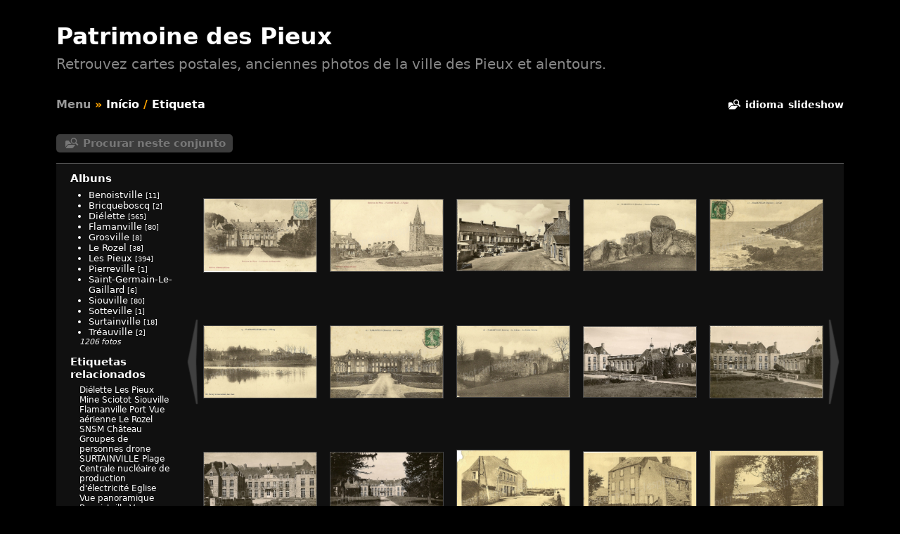

--- FILE ---
content_type: text/html; charset=utf-8
request_url: https://patrimoine.lespieux.fr/index.php/tags/flamanville/start-60?lang=pt_PT
body_size: 6388
content:
<!DOCTYPE HTML PUBLIC "-//W3C//DTD HTML 4.01//EN" "http://www.w3.org/TR/html4/strict.dtd">
<html lang="pt" dir="ltr">
<head>
<meta http-equiv="Content-Type" content="text/html; charset=utf-8">
<meta name="generator" content="Piwigo (aka PWG), see piwigo.org">
 
<meta name="description" content="Etiqueta ">

<title>Etiqueta  | Patrimoine des Pieux</title><!-- <link rel="shortcut icon" type="image/x-icon" href="https://www.lespieux.fr/images/favicon.ico"> -->
  
<link rel="icon" href="https://lespieux.fr/wp/wp-content/uploads/2016/06/favicon.ico" type="image/x-icon">
<link rel="icon" href="https://lespieux.fr/wp/wp-content/uploads/2015/12/logo-effet-carre-white-36x36.png" sizes="32x32" />
<link rel="icon" href="https://lespieux.fr/wp/wp-content/uploads/2015/12/logo-effet-carre-white-e1593268304687.png" sizes="192x192" />
<link rel="apple-touch-icon" href="https://lespieux.fr/wp/wp-content/uploads/2015/12/logo-effet-carre-white-180x180.png" />
  
  

<link rel="start" title="Início" href="/" >
<link rel="search" title="Pesquisar" href="../../../search.php" >


<link rel="stylesheet" type="text/css" href="../../../_data/combined/zfunaq.css">

 
	

		
	<!--[if lt IE 7]>
		<link rel="stylesheet" type="text/css" href="../../../themes/stripped/fix-ie5-ie6.css">
			<link rel="stylesheet" type="text/css" href="../../../themes/stripped/fix-ie6-plus.css">
	<![endif]-->
	<!--[if lt IE 8]>
		<link rel="stylesheet" type="text/css" href="../../../themes/stripped/fix-ie7.css">
	<![endif]-->


<script type="text/javascript">
// configuration options
var options = { 
	imageAutosize:true,
	imageAutosizeMargin:10,
	imageAutosizeMinHeight:50,
	animatedMenu:false 

}
</script>





<script type="text/javascript">
	document.documentElement.className = 'js';
</script>



<script type="text/javascript" src="../../../_data/combined/73i7a3.js"></script>
<!--[if lt IE 7]>
<script type="text/javascript" src="../../../themes/default/js/pngfix.js"></script>
<![endif]-->


</head>

<body id="theCategoryPage" class=" ntf ats">
<div id="the_page">


<div id="theHeader"><h1>Patrimoine des Pieux</h1>

<p>Retrouvez cartes postales, anciennes photos de la ville des Pieux et alentours.</p></div>
<div class="titrePage">
	<div class="browsePath">
		<span id="menuswitcher" title="Mostrar/esconder o menú">Menu</span><span class="arrow"> »</span>
		<h2><a href="/">Início</a> / <a href="../../../tags.php" title="Mostrar etiquetas disponíveis">Etiqueta</a> </h2>
	</div>
		<div class="categoryActionsContainer">
			<ul class="categoryActions group1">
				
					<li id="cmdSearchInSet"><a href="../../../search.php?tag_id=26" title="Procurar neste conjunto" class="pwg-state-default pwg-button">
					<i class="gallery-icon-search-folder icon-white"></i>
					</a></li>
                <li id="languageSwitch"><a id="languageSwitchLink" title="Idioma" class="pwg-state-default pwg-button" rel="nofollow"><span class="pwg-icon langflag-pt_PT">&nbsp;</span><span class="pwg-button-text">Idioma</span></a><div id="languageSwitchBox" class="switchBox"><div class="switchBoxTitle">Idioma</div><a rel="nofollow" href="../../../index.php/tags/flamanville/start-60?lang=af_ZA"><span class="pwg-icon langflag-af_ZA">Afrikaans [ZA]</span>Afrikaans </a><a rel="nofollow" href="../../../index.php/tags/flamanville/start-60?lang=es_AR"><span class="pwg-icon langflag-es_AR">Argentina [AR]</span>Argentina </a><a rel="nofollow" href="../../../index.php/tags/flamanville/start-60?lang=az_AZ"><span class="pwg-icon langflag-az_AZ">Azərbaycanca [AZ]</span>Azərbaycanca </a><br><a rel="nofollow" href="../../../index.php/tags/flamanville/start-60?lang=id_ID"><span class="pwg-icon langflag-id_ID">Bahasa Indonesia [ID]</span>Bahasa Indonesia </a><a rel="nofollow" href="../../../index.php/tags/flamanville/start-60?lang=pt_BR"><span class="pwg-icon langflag-pt_BR">Brasil [BR]</span>Brasil </a><a rel="nofollow" href="../../../index.php/tags/flamanville/start-60?lang=br_FR"><span class="pwg-icon langflag-br_FR">Brezhoneg [FR]</span>Brezhoneg </a><br><a rel="nofollow" href="../../../index.php/tags/flamanville/start-60?lang=ca_ES"><span class="pwg-icon langflag-ca_ES">Català [CA]</span>Català </a><a rel="nofollow" href="../../../index.php/tags/flamanville/start-60?lang=cs_CZ"><span class="pwg-icon langflag-cs_CZ">Česky [CZ]</span>Česky </a><a rel="nofollow" href="../../../index.php/tags/flamanville/start-60?lang=da_DK"><span class="pwg-icon langflag-da_DK">Dansk [DK]</span>Dansk </a><br><a rel="nofollow" href="../../../index.php/tags/flamanville/start-60?lang=de_DE"><span class="pwg-icon langflag-de_DE">Deutsch [DE]</span>Deutsch </a><a rel="nofollow" href="../../../index.php/tags/flamanville/start-60?lang=dv_MV"><span class="pwg-icon langflag-dv_MV">Dhivehi [MV]</span>Dhivehi </a><a rel="nofollow" href="../../../index.php/tags/flamanville/start-60?lang=en_GB"><span class="pwg-icon langflag-en_GB">English [GB]</span>English </a><br><a rel="nofollow" href="../../../index.php/tags/flamanville/start-60?lang=en_UK"><span class="pwg-icon langflag-en_UK">English [UK]</span>English </a><a rel="nofollow" href="../../../index.php/tags/flamanville/start-60?lang=en_US"><span class="pwg-icon langflag-en_US">English [US]</span>English </a><a rel="nofollow" href="../../../index.php/tags/flamanville/start-60?lang=es_ES"><span class="pwg-icon langflag-es_ES">Español [ES]</span>Español </a><br><a rel="nofollow" href="../../../index.php/tags/flamanville/start-60?lang=eo_EO"><span class="pwg-icon langflag-eo_EO">Esperanto [EO]</span>Esperanto </a><a rel="nofollow" href="../../../index.php/tags/flamanville/start-60?lang=et_EE"><span class="pwg-icon langflag-et_EE">Estonian [EE]</span>Estonian </a><a rel="nofollow" href="../../../index.php/tags/flamanville/start-60?lang=eu_ES"><span class="pwg-icon langflag-eu_ES">Euskara [ES]</span>Euskara </a><br><a rel="nofollow" href="../../../index.php/tags/flamanville/start-60?lang=fi_FI"><span class="pwg-icon langflag-fi_FI">Finnish [FI]</span>Finnish </a><a rel="nofollow" href="../../../index.php/tags/flamanville/start-60?lang=fr_FR"><span class="pwg-icon langflag-fr_FR">Français [FR]</span>Français </a><a rel="nofollow" href="../../../index.php/tags/flamanville/start-60?lang=fr_CA"><span class="pwg-icon langflag-fr_CA">Français [QC]</span>Français </a><br><a rel="nofollow" href="../../../index.php/tags/flamanville/start-60?lang=ga_IE"><span class="pwg-icon langflag-ga_IE">Gaeilge [IE]</span>Gaeilge </a><a rel="nofollow" href="../../../index.php/tags/flamanville/start-60?lang=gl_ES"><span class="pwg-icon langflag-gl_ES">Galego [ES]</span>Galego </a><a rel="nofollow" href="../../../index.php/tags/flamanville/start-60?lang=hr_HR"><span class="pwg-icon langflag-hr_HR">Hrvatski [HR]</span>Hrvatski </a><br><a rel="nofollow" href="../../../index.php/tags/flamanville/start-60?lang=is_IS"><span class="pwg-icon langflag-is_IS">Íslenska [IS]</span>Íslenska </a><a rel="nofollow" href="../../../index.php/tags/flamanville/start-60?lang=it_IT"><span class="pwg-icon langflag-it_IT">Italiano [IT]</span>Italiano </a><a rel="nofollow" href="../../../index.php/tags/flamanville/start-60?lang=lv_LV"><span class="pwg-icon langflag-lv_LV">Latviešu [LV]</span>Latviešu </a><br><a rel="nofollow" href="../../../index.php/tags/flamanville/start-60?lang=lb_LU"><span class="pwg-icon langflag-lb_LU">Lëtzebuergesch [LU]</span>Lëtzebuergesch </a><a rel="nofollow" href="../../../index.php/tags/flamanville/start-60?lang=lt_LT"><span class="pwg-icon langflag-lt_LT">Lietuviu [LT]</span>Lietuviu </a><a rel="nofollow" href="../../../index.php/tags/flamanville/start-60?lang=hu_HU"><span class="pwg-icon langflag-hu_HU">Magyar [HU]</span>Magyar </a><br><a rel="nofollow" href="../../../index.php/tags/flamanville/start-60?lang=ms_MY"><span class="pwg-icon langflag-ms_MY">Malay [MY]</span>Malay </a><a rel="nofollow" href="../../../index.php/tags/flamanville/start-60?lang=es_MX"><span class="pwg-icon langflag-es_MX">México [MX]</span>México </a><a rel="nofollow" href="../../../index.php/tags/flamanville/start-60?lang=nl_NL"><span class="pwg-icon langflag-nl_NL">Nederlands [NL]</span>Nederlands </a><br><a rel="nofollow" href="../../../index.php/tags/flamanville/start-60?lang=nb_NO"><span class="pwg-icon langflag-nb_NO">Norsk Bokmål [NO]</span>Norsk bokmål </a><a rel="nofollow" href="../../../index.php/tags/flamanville/start-60?lang=nn_NO"><span class="pwg-icon langflag-nn_NO">Norwegian Nynorsk [NO]</span>Norwegian nynorsk </a><a rel="nofollow" href="../../../index.php/tags/flamanville/start-60?lang=pl_PL"><span class="pwg-icon langflag-pl_PL">Polski [PL]</span>Polski </a><br><a rel="nofollow" href="../../../index.php/tags/flamanville/start-60?lang=pt_PT"><span class="pwg-icon langflag-pt_PT">Português [PT]</span>Português </a><a rel="nofollow" href="../../../index.php/tags/flamanville/start-60?lang=ro_RO"><span class="pwg-icon langflag-ro_RO">Română [RO]</span>Română </a><a rel="nofollow" href="../../../index.php/tags/flamanville/start-60?lang=sl_SI"><span class="pwg-icon langflag-sl_SI">Slovenšcina [SI]</span>Slovenšcina </a><br><a rel="nofollow" href="../../../index.php/tags/flamanville/start-60?lang=sk_SK"><span class="pwg-icon langflag-sk_SK">Slovensky [SK]</span>Slovensky </a><a rel="nofollow" href="../../../index.php/tags/flamanville/start-60?lang=sh_RS"><span class="pwg-icon langflag-sh_RS">Srpski [SR]</span>Srpski </a><a rel="nofollow" href="../../../index.php/tags/flamanville/start-60?lang=sv_SE"><span class="pwg-icon langflag-sv_SE">Svenska [SE]</span>Svenska </a><br><a rel="nofollow" href="../../../index.php/tags/flamanville/start-60?lang=vi_VN"><span class="pwg-icon langflag-vi_VN">Tiếng Việt [VN]</span>Tiếng Việt </a><a rel="nofollow" href="../../../index.php/tags/flamanville/start-60?lang=tr_TR"><span class="pwg-icon langflag-tr_TR">Türkçe [TR]</span>Türkçe </a><a rel="nofollow" href="../../../index.php/tags/flamanville/start-60?lang=wo_SN"><span class="pwg-icon langflag-wo_SN">Wolof [SN]</span>Wolof </a><br><a rel="nofollow" href="../../../index.php/tags/flamanville/start-60?lang=el_GR"><span class="pwg-icon langflag-el_GR">Ελληνικά [GR]</span>Ελληνικά </a><a rel="nofollow" href="../../../index.php/tags/flamanville/start-60?lang=bg_BG"><span class="pwg-icon langflag-bg_BG">Български [BG]</span>Български </a><a rel="nofollow" href="../../../index.php/tags/flamanville/start-60?lang=mk_MK"><span class="pwg-icon langflag-mk_MK">Македонски [MK]</span>Македонски </a><br><a rel="nofollow" href="../../../index.php/tags/flamanville/start-60?lang=mn_MN"><span class="pwg-icon langflag-mn_MN">Монгол [MN]</span>Монгол </a><a rel="nofollow" href="../../../index.php/tags/flamanville/start-60?lang=ru_RU"><span class="pwg-icon langflag-ru_RU">Русский [RU]</span>Русский </a><a rel="nofollow" href="../../../index.php/tags/flamanville/start-60?lang=sr_RS"><span class="pwg-icon langflag-sr_RS">Српски [SR]</span>Српски </a><br><a rel="nofollow" href="../../../index.php/tags/flamanville/start-60?lang=uk_UA"><span class="pwg-icon langflag-uk_UA">Українська [UA]</span>Українська </a><a rel="nofollow" href="../../../index.php/tags/flamanville/start-60?lang=he_IL"><span class="pwg-icon langflag-he_IL">עברית [IL]</span>עברית </a><a rel="nofollow" href="../../../index.php/tags/flamanville/start-60?lang=ar_EG"><span class="pwg-icon langflag-ar_EG">العربية (مصر) [EG]</span>العربية (مصر) </a><br><a rel="nofollow" href="../../../index.php/tags/flamanville/start-60?lang=ar_SA"><span class="pwg-icon langflag-ar_SA">العربية [AR]</span>العربية </a><a rel="nofollow" href="../../../index.php/tags/flamanville/start-60?lang=ar_MA"><span class="pwg-icon langflag-ar_MA">العربية [MA]</span>العربية </a><a rel="nofollow" href="../../../index.php/tags/flamanville/start-60?lang=fa_IR"><span class="pwg-icon langflag-fa_IR">پارسی [IR]</span>پارسی </a><br><a rel="nofollow" href="../../../index.php/tags/flamanville/start-60?lang=kok_IN"><span class="pwg-icon langflag-kok_IN">कोंकणी [IN]</span>कोंकणी </a><a rel="nofollow" href="../../../index.php/tags/flamanville/start-60?lang=bn_IN"><span class="pwg-icon langflag-bn_IN">বাংলা[IN]</span>বাংলা</a><a rel="nofollow" href="../../../index.php/tags/flamanville/start-60?lang=gu_IN"><span class="pwg-icon langflag-gu_IN">ગુજરાતી[IN]</span>ગુજરાતી</a><br><a rel="nofollow" href="../../../index.php/tags/flamanville/start-60?lang=ta_IN"><span class="pwg-icon langflag-ta_IN">தமிழ் [IN]</span>தமிழ் </a><a rel="nofollow" href="../../../index.php/tags/flamanville/start-60?lang=kn_IN"><span class="pwg-icon langflag-kn_IN">ಕನ್ನಡ [IN]</span>ಕನ್ನಡ </a><a rel="nofollow" href="../../../index.php/tags/flamanville/start-60?lang=th_TH"><span class="pwg-icon langflag-th_TH">ภาษาไทย [TH]</span>ภาษาไทย </a><br><a rel="nofollow" href="../../../index.php/tags/flamanville/start-60?lang=ka_GE"><span class="pwg-icon langflag-ka_GE">ქართული [GE]</span>ქართული </a><a rel="nofollow" href="../../../index.php/tags/flamanville/start-60?lang=km_KH"><span class="pwg-icon langflag-km_KH">ខ្មែរ [KH]</span>ខ្មែរ </a><a rel="nofollow" href="../../../index.php/tags/flamanville/start-60?lang=zh_TW"><span class="pwg-icon langflag-zh_TW">中文 (繁體) [TW]</span>中文 (繁體) </a><br><a rel="nofollow" href="../../../index.php/tags/flamanville/start-60?lang=zh_HK"><span class="pwg-icon langflag-zh_HK">中文 (香港) [HK]</span>中文 (香港) </a><a rel="nofollow" href="../../../index.php/tags/flamanville/start-60?lang=ja_JP"><span class="pwg-icon langflag-ja_JP">日本語 [JP]</span>日本語 </a><a rel="nofollow" href="../../../index.php/tags/flamanville/start-60?lang=zh_CN"><span class="pwg-icon langflag-zh_CN">简体中文 [CN]</span>简体中文 </a><br><a rel="nofollow" href="../../../index.php/tags/flamanville/start-60?lang=ko_KR"><span class="pwg-icon langflag-ko_KR">한국어 [KR]</span>한국어 </a></div></li>




					<li class="mainAction"><a href="../../../picture.php/flamanville-00061/tags/flamanville?slideshow=" title="Slideshow" rel="nofollow">Slideshow</a></li>
			</ul>
		</div>
	</div>
    <div class="mcs-side-results search-in-set-button">
      <div>
      <p><a href="../../../search.php?tag_id=26" class="gallery-icon-search-folder">Procurar neste conjunto</a></p>
      </div>
    </div>
<div id="content" class="menuShown">
	<div id="menubar">
	<dl id="mbCategories">
<dt>
	<a href="../../../index.php/categories">Albuns</a>
</dt>
<dd>
  <ul>
    <li >
      <a href="../../../index.php/category/benoistville"  title="11 fotos neste album">Benoistville</a>
      <span class="menuInfoCat" title="11 fotos neste album">[11]</span>
      </li>
    
    <li >
      <a href="../../../index.php/category/bricqueboscq"  title="2 fotos neste album">Bricqueboscq</a>
      <span class="menuInfoCat" title="2 fotos neste album">[2]</span>
      </li>
    
    <li >
      <a href="../../../index.php/category/dielette"  title="565 fotos neste album">Diélette</a>
      <span class="menuInfoCat" title="565 fotos neste album">[565]</span>
      </li>
    
    <li >
      <a href="../../../index.php/category/flamanville"  title="80 fotos neste album">Flamanville</a>
      <span class="menuInfoCat" title="80 fotos neste album">[80]</span>
      </li>
    
    <li >
      <a href="../../../index.php/category/grosville"  title="8 fotos neste album">Grosville</a>
      <span class="menuInfoCat" title="8 fotos neste album">[8]</span>
      </li>
    
    <li >
      <a href="../../../index.php/category/le-rozel"  title="38 fotos neste album">Le Rozel</a>
      <span class="menuInfoCat" title="38 fotos neste album">[38]</span>
      </li>
    
    <li >
      <a href="../../../index.php/category/les-pieux"  title="394 fotos neste album">Les Pieux</a>
      <span class="menuInfoCat" title="394 fotos neste album">[394]</span>
      </li>
    
    <li >
      <a href="../../../index.php/category/pierreville"  title="1 foto neste album">Pierreville</a>
      <span class="menuInfoCat" title="1 foto neste album">[1]</span>
      </li>
    
    <li >
      <a href="../../../index.php/category/saint-germain-le-gaillard"  title="6 fotos neste album">Saint-Germain-Le-Gaillard</a>
      <span class="menuInfoCat" title="6 fotos neste album">[6]</span>
      </li>
    
    <li >
      <a href="../../../index.php/category/siouville"  title="80 fotos neste album">Siouville</a>
      <span class="menuInfoCat" title="80 fotos neste album">[80]</span>
      </li>
    
    <li >
      <a href="../../../index.php/category/sotteville"  title="1 foto neste album">Sotteville</a>
      <span class="menuInfoCat" title="1 foto neste album">[1]</span>
      </li>
    
    <li >
      <a href="../../../index.php/category/surtainville"  title="18 fotos neste album">Surtainville</a>
      <span class="menuInfoCat" title="18 fotos neste album">[18]</span>
      </li>
    
    <li >
      <a href="../../../index.php/category/treauville"  title="2 fotos neste album">Tréauville</a>
      <span class="menuInfoCat" title="2 fotos neste album">[2]</span>
  </li></ul>

	<p class="totalImages">1206 fotos</p>
</dd>
	</dl>
	<dl id="mbTags">
<dt>Etiquetas relacionados</dt>
<dd>
	<div id="menuTagCloud">
		<span><a class="tagLevel" href="../../../index.php/tags/dielette" title="Ver as fotos ligadas a esta etiqueta">Diélette</a></span>
		<span><a class="tagLevel" href="../../../index.php/tags/les_pieux" title="Ver as fotos ligadas a esta etiqueta">Les Pieux</a></span>
		<span><a class="tagLevel" href="../../../index.php/tags/mine" title="Ver as fotos ligadas a esta etiqueta">Mine</a></span>
		<span><a class="tagLevel" href="../../../index.php/tags/sciotot" title="Ver as fotos ligadas a esta etiqueta">Sciotot</a></span>
		<span><a class="tagLevel" href="../../../index.php/tags/siouville" title="Ver as fotos ligadas a esta etiqueta">Siouville</a></span>
		<span><a class="tagLevel" href="../../../index.php/tags/flamanville" title="Ver as fotos ligadas a esta etiqueta">Flamanville</a></span>
		<span><a class="tagLevel" href="../../../index.php/tags/port" title="Ver as fotos ligadas a esta etiqueta">Port</a></span>
		<span><a class="tagLevel" href="../../../index.php/tags/vue_aerienne" title="Ver as fotos ligadas a esta etiqueta">Vue aérienne</a></span>
		<span><a class="tagLevel" href="../../../index.php/tags/le_rozel" title="Ver as fotos ligadas a esta etiqueta">Le Rozel</a></span>
		<span><a class="tagLevel" href="../../../index.php/tags/snsm" title="Ver as fotos ligadas a esta etiqueta">SNSM</a></span>
		<span><a class="tagLevel" href="../../../index.php/tags/chateau" title="Ver as fotos ligadas a esta etiqueta">Château</a></span>
		<span><a class="tagLevel" href="../../../index.php/tags/groupes_de_personnes" title="Ver as fotos ligadas a esta etiqueta">Groupes de personnes</a></span>
		<span><a class="tagLevel" href="../../../index.php/tags/drone" title="Ver as fotos ligadas a esta etiqueta">drone</a></span>
		<span><a class="tagLevel" href="../../../index.php/tags/surtainville" title="Ver as fotos ligadas a esta etiqueta">SURTAINVILLE</a></span>
		<span><a class="tagLevel" href="../../../index.php/tags/plage" title="Ver as fotos ligadas a esta etiqueta">Plage</a></span>
		<span><a class="tagLevel" href="../../../index.php/tags/centrale_nucleaire_de_production_d_electricite" title="Ver as fotos ligadas a esta etiqueta">Centrale nucléaire de production d'électricité</a></span>
		<span><a class="tagLevel" href="../../../index.php/tags/eglise" title="Ver as fotos ligadas a esta etiqueta">Eglise</a></span>
		<span><a class="tagLevel" href="../../../index.php/tags/vue_panoramique" title="Ver as fotos ligadas a esta etiqueta">Vue panoramique</a></span>
		<span><a class="tagLevel" href="../../../index.php/tags/benoistville" title="Ver as fotos ligadas a esta etiqueta">Benoistville</a></span>
		<span><a class="tagLevel" href="../../../index.php/tags/vue_generale" title="Ver as fotos ligadas a esta etiqueta">Vue générale</a></span>
	</div>
</dd>
	</dl>
	<dl id="mbSpecials">
<dt>Especiais</dt>
<dd>
	<ul><li><a href="../../../index.php/most_visited" title="Mostra as fotos mais vistadas" >Mais visitadas</a></li><li><a href="../../../index.php/best_rated" title="Mostrar as fotos com melhor classificação" >Melhor classificadas</a></li><li><a href="../../../index.php/recent_pics" title="Mostrar as fotos mais recentes" >Fotos recentes</a></li><li><a href="../../../index.php/recent_cats" title="Exibir albums actualizados recentemente." >Albuns recentes</a></li><li><a href="../../../random.php" title="Exibir um conjunto aleatório de fotos"  rel="nofollow">Fotos aleatórias</a></li><li><a href="../../../index.php/created-monthly-calendar" title="Mostrar cada dia com fotos, mês a mês"  rel="nofollow">Calendário</a></li></ul>
</dd>
	</dl>
	<dl id="mbMenu">
<dt>Menu</dt>
<dd>
	<form action="../../../qsearch.php" method="get" id="quicksearch" onsubmit="return this.q.value!='' && this.q.value!=qsearch_prompt;">
		<p style="margin:0;padding:0">
			<input type="text" name="q" id="qsearchInput" onfocus="if (value==qsearch_prompt) value='';" onblur="if (value=='') value=qsearch_prompt;" style="width:90%">
		</p>
	</form>
	<script type="text/javascript">var qsearch_prompt="Pesquisa Rápida"; document.getElementById('qsearchInput').value=qsearch_prompt;</script>
	<ul><li><a href="../../../tags.php" title="Mostrar etiquetas disponíveis" >Etiquetas</a></li><li><a href="../../../search.php" title="Pesquisar"  rel="search">Pesquisar</a></li><li><a href="../../../comments.php" title="Ver os últimos comentários dos utilizadores" >Comentários</a></li><li><a href="../../../about.php" title="Sobre Piwigo" >Sobre</a></li><li><a href="../../../notification.php" title="Alimentador RSS"  rel="nofollow">Notificação</a></li></ul>
</dd>
	</dl>
	<dl id="mbRelatedCategories">
<dt>
	Álbuns relacionados
</dt>
<dd>
  <ul>
    <li>
      <a href="../../../index.php/category/flamanville" rel="nofollow">Flamanville</a>
      <span class="badge" title="80 fotos">80</span>
      </li>
    
    <li>
      <a href="../../../index.php/category/les-pieux" rel="nofollow">Les Pieux</a>
      <span class="badge" title="1 foto">1</span>
  </li></ul>
</dd>
	</dl>
	<dl id="mbIdentification">
  <dt>Ligação Rápida</dt>
  <dd>
    <form method="post" action="../../../identification.php" id="quickconnect">
      <div>
        <label for="username">Nome de utilizador</label>
        <input type="text" name="username" id="username" value="">
      </div>
      <div>
        <label for="password">Senha</label>
        <input type="password" name="password" id="password" value="">
      </div>
        <div>
          <label for="remember_me">Iníciar sessão automáticamente
          <input type="checkbox" name="remember_me" id="remember_me" value="1">
          </label>
        </div>
      <div class="submit_block">
        <input type="hidden" name="redirect" value="%2Findex.php%2Ftags%2Fflamanville%2Fstart-60%3Flang%3Dpt_PT">
        <input class="submit" type="submit" name="login" value="Submeter">
        <ul class="actions">
          <li><a href="../../../password.php" title="Esqueceu a Senha?" rel="nofollow">Esqueceu a Senha?</a></li>
          <li><a href="../../../register.php" title="Abrir uma conta nova" rel="nofollow">Registar</a></li>
        </ul>
      </div>
    </form>
    
  </dd>
	</dl>
</div>

	<div id="content_cell">

				<div id="subcontent">
			      							<div id="thumbnails_block1">
					<div id="thumbnails_block2">
						<div class="thumbnails" id="thumbnails"><ul class="thumbList"><li><span class="wrap1"><span class="wrap2 wrap2full"><a href="../../../picture.php/flamanville-00061/tags/flamanville"><div class="thumbframe"><div class="thumbpos"><img class="thumbnail" src="../../../_data/i/galleries/flamanville/flamanville-00061-me.jpg" alt="Le Château de Flamanville" title="Le Château de Flamanville (7743 visitas)"><div class="preload" style="display:none;">../../../_data/i/galleries/flamanville/flamanville-00061-me.jpg</div></div></div></a></span><span class="thumbLegend noLegend"><span class="thumbCaption">Le Château de Flamanville</span><div class="thumbStats"></div></span></span></li><li><span class="wrap1"><span class="wrap2 wrap2full"><a href="../../../picture.php/flamanville-00062/tags/flamanville"><div class="thumbframe"><div class="thumbpos"><img class="thumbnail" src="../../../_data/i/galleries/flamanville/flamanville-00062-me.jpg" alt="flamanville (Manche) - L&#039;Eglise" title="flamanville (Manche) - L&#039;Eglise (7217 visitas)"><div class="preload" style="display:none;">../../../_data/i/galleries/flamanville/flamanville-00062-me.jpg</div></div></div></a></span><span class="thumbLegend noLegend"><span class="thumbCaption">flamanville (Manche) - L'Eglise</span><div class="thumbStats"></div></span></span></li><li><span class="wrap1"><span class="wrap2 wrap2full"><a href="../../../picture.php/flamanville-00063/tags/flamanville"><div class="thumbframe"><div class="thumbpos"><img class="thumbnail" src="../../../_data/i/galleries/flamanville/flamanville-00063-me.jpg" alt="Flamanville (Manche)" title="Flamanville (Manche) (6038 visitas)"><div class="preload" style="display:none;">../../../_data/i/galleries/flamanville/flamanville-00063-me.jpg</div></div></div></a></span><span class="thumbLegend noLegend"><span class="thumbCaption">Flamanville (Manche)</span><div class="thumbStats"></div></span></span></li><li><span class="wrap1"><span class="wrap2 wrap2full"><a href="../../../picture.php/flamanville-00064/tags/flamanville"><div class="thumbframe"><div class="thumbpos"><img class="thumbnail" src="../../../_data/i/galleries/flamanville/flamanville-00064-me.jpg" alt="Flamanville (Manche) - Pierres Druidiques" title="Flamanville (Manche) - Pierres Druidiques (5901 visitas)"><div class="preload" style="display:none;">../../../_data/i/galleries/flamanville/flamanville-00064-me.jpg</div></div></div></a></span><span class="thumbLegend noLegend"><span class="thumbCaption">Flamanville (Manche) - Pierres Druidiques</span><div class="thumbStats"></div></span></span></li><li><span class="wrap1"><span class="wrap2 wrap2full"><a href="../../../picture.php/flamanville-00065/tags/flamanville"><div class="thumbframe"><div class="thumbpos"><img class="thumbnail" src="../../../_data/i/galleries/flamanville/flamanville-00065-me.jpg" alt="Flamanville (Manche) - Le Cap" title="Flamanville (Manche) - Le Cap (5924 visitas)"><div class="preload" style="display:none;">../../../_data/i/galleries/flamanville/flamanville-00065-me.jpg</div></div></div></a></span><span class="thumbLegend noLegend"><span class="thumbCaption">Flamanville (Manche) - Le Cap</span><div class="thumbStats"></div></span></span></li><li><span class="wrap1"><span class="wrap2 wrap2full"><a href="../../../picture.php/flamanville-00066/tags/flamanville"><div class="thumbframe"><div class="thumbpos"><img class="thumbnail" src="../../../_data/i/galleries/flamanville/flamanville-00066-me.jpg" alt="flamanville (Manche) - L&#039;étang" title="flamanville (Manche) - L&#039;étang (5836 visitas)"><div class="preload" style="display:none;">../../../_data/i/galleries/flamanville/flamanville-00066-me.jpg</div></div></div></a></span><span class="thumbLegend noLegend"><span class="thumbCaption">flamanville (Manche) - L'étang</span><div class="thumbStats"></div></span></span></li><li><span class="wrap1"><span class="wrap2 wrap2full"><a href="../../../picture.php/flamanville-00067/tags/flamanville"><div class="thumbframe"><div class="thumbpos"><img class="thumbnail" src="../../../_data/i/galleries/flamanville/flamanville-00067-me.jpg" alt="Flamanville (Manche) - Le Château" title="Flamanville (Manche) - Le Château (7073 visitas)"><div class="preload" style="display:none;">../../../_data/i/galleries/flamanville/flamanville-00067-me.jpg</div></div></div></a></span><span class="thumbLegend noLegend"><span class="thumbCaption">Flamanville (Manche) - Le Château</span><div class="thumbStats"></div></span></span></li><li><span class="wrap1"><span class="wrap2 wrap2full"><a href="../../../picture.php/flamanville-00068/tags/flamanville"><div class="thumbframe"><div class="thumbpos"><img class="thumbnail" src="../../../_data/i/galleries/flamanville/flamanville-00068-me.jpg" alt="Flamanville (Manche) - Le Château - La Vieille Poterne" title="Flamanville (Manche) - Le Château - La Vieille Poterne (6929 visitas)"><div class="preload" style="display:none;">../../../_data/i/galleries/flamanville/flamanville-00068-me.jpg</div></div></div></a></span><span class="thumbLegend noLegend"><span class="thumbCaption">Flamanville (Manche) - Le Château - La Vieille Poterne</span><div class="thumbStats"></div></span></span></li><li><span class="wrap1"><span class="wrap2 wrap2full"><a href="../../../picture.php/flamanville-00069/tags/flamanville"><div class="thumbframe"><div class="thumbpos"><img class="thumbnail" src="../../../_data/i/galleries/flamanville/flamanville-00069-me.jpg" alt="flamanville (Manche) - Le Château" title="flamanville (Manche) - Le Château (6991 visitas)"><div class="preload" style="display:none;">../../../_data/i/galleries/flamanville/flamanville-00069-me.jpg</div></div></div></a></span><span class="thumbLegend noLegend"><span class="thumbCaption">flamanville (Manche) - Le Château</span><div class="thumbStats"></div></span></span></li><li><span class="wrap1"><span class="wrap2 wrap2full"><a href="../../../picture.php/flamanville-00070/tags/flamanville"><div class="thumbframe"><div class="thumbpos"><img class="thumbnail" src="../../../_data/i/galleries/flamanville/flamanville-00070-me.jpg" alt="flamanville (Manche) - Le Château" title="flamanville (Manche) - Le Château (6965 visitas)"><div class="preload" style="display:none;">../../../_data/i/galleries/flamanville/flamanville-00070-me.jpg</div></div></div></a></span><span class="thumbLegend noLegend"><span class="thumbCaption">flamanville (Manche) - Le Château</span><div class="thumbStats"></div></span></span></li><li><span class="wrap1"><span class="wrap2 wrap2full"><a href="../../../picture.php/flamanville-00071/tags/flamanville"><div class="thumbframe"><div class="thumbpos"><img class="thumbnail" src="../../../_data/i/galleries/flamanville/flamanville-00071-me.jpg" alt="flamanville (Manche) - Le Château" title="flamanville (Manche) - Le Château (7127 visitas)"><div class="preload" style="display:none;">../../../_data/i/galleries/flamanville/flamanville-00071-me.jpg</div></div></div></a></span><span class="thumbLegend noLegend"><span class="thumbCaption">flamanville (Manche) - Le Château</span><div class="thumbStats"></div></span></span></li><li><span class="wrap1"><span class="wrap2 wrap2full"><a href="../../../picture.php/flamanville-00072/tags/flamanville"><div class="thumbframe"><div class="thumbpos"><img class="thumbnail" src="../../../_data/i/galleries/flamanville/flamanville-00072-me.jpg" alt="flamanville (Manche) - Le Château" title="flamanville (Manche) - Le Château (7002 visitas)"><div class="preload" style="display:none;">../../../_data/i/galleries/flamanville/flamanville-00072-me.jpg</div></div></div></a></span><span class="thumbLegend noLegend"><span class="thumbCaption">flamanville (Manche) - Le Château</span><div class="thumbStats"></div></span></span></li><li><span class="wrap1"><span class="wrap2 wrap2full"><a href="../../../picture.php/flamanville-00073/tags/flamanville"><div class="thumbframe"><div class="thumbpos"><img class="thumbnail" src="../../../_data/i/galleries/flamanville/flamanville-00073-me.jpg" alt="Flamanville (Manche) - epicerie Bonnemains" title="Flamanville (Manche) - epicerie Bonnemains (5886 visitas)"><div class="preload" style="display:none;">../../../_data/i/galleries/flamanville/flamanville-00073-me.jpg</div></div></div></a></span><span class="thumbLegend noLegend"><span class="thumbCaption">Flamanville (Manche) - epicerie Bonnemains</span><div class="thumbStats"></div></span></span></li><li><span class="wrap1"><span class="wrap2 wrap2full"><a href="../../../picture.php/flamanville-00074/tags/flamanville"><div class="thumbframe"><div class="thumbpos"><img class="thumbnail" src="../../../_data/i/galleries/flamanville/flamanville-00074-me.jpg" alt="flamanville (Manche) - Le Hameau Cavelier" title="flamanville (Manche) - Le Hameau Cavelier (5761 visitas)"><div class="preload" style="display:none;">../../../_data/i/galleries/flamanville/flamanville-00074-me.jpg</div></div></div></a></span><span class="thumbLegend noLegend"><span class="thumbCaption">flamanville (Manche) - Le Hameau Cavelier</span><div class="thumbStats"></div></span></span></li><li><span class="wrap1"><span class="wrap2 wrap2full"><a href="../../../picture.php/flamanville-00075/tags/flamanville"><div class="thumbframe"><div class="thumbpos"><img class="thumbnail" src="../../../_data/i/galleries/flamanville/flamanville-00075-me.jpg" alt="Environs de Flamanville" title="Environs de Flamanville (5949 visitas)"><div class="preload" style="display:none;">../../../_data/i/galleries/flamanville/flamanville-00075-me.jpg</div></div></div></a></span><span class="thumbLegend noLegend"><span class="thumbCaption">Environs de Flamanville</span><div class="thumbStats"></div></span></span></li></ul></div>
<div id="thumb_navigation">
  <a id="tn_prev" href="../../../index.php/tags/flamanville/start-45" rel="prev">&lt;</a>
  <a id="tn_next" href="../../../index.php/tags/flamanville/start-75" rel="next">&gt;</a>
</div>					</div>
<div class="navigationBar">
  <a href="../../../index.php/tags/flamanville" rel="first">Primeira página</a> |
  <a href="../../../index.php/tags/flamanville/start-45" rel="prev">Prévia</a> |
          <a href="../../../index.php/tags/flamanville">1</a>
        ...    <a href="../../../index.php/tags/flamanville/start-30">3</a>
            <a href="../../../index.php/tags/flamanville/start-45">4</a>
            <span class="pageNumberSelected">5</span>
            <a href="../../../index.php/tags/flamanville/start-75">6</a>
      | <a href="../../../index.php/tags/flamanville/start-75" rel="next">Seguinte</a>
  | <a href="../../../index.php/tags/flamanville/start-75" rel="last">Última página</a>
</div>
				</div>
        <div class="loader"><img src="../../../themes/stripped/images/ajax_loader.gif"></div>
					</div> <!-- subcontent -->
			</div>
	<div style="clear: both;"></div>
</div>			<div id="footer">
				<div id="footer_left">
						<a href="../../../identification.php" rel="nofollow">Entrar</a>
					-					
						<a href="../../../register.php" title="Abrir uma conta nova" rel="nofollow">Registar</a>
					
					<script type="text/javascript">//<![CDATA[

var error_icon = "../../../themes/stripped/icon/errors_small.png", max_requests = 3;
jQuery("#languageSwitchLink").click(function() {
	var elt = jQuery("#languageSwitchBox");
	elt.css("left", Math.min(jQuery(this).offset().left, jQuery(window).width() - elt.outerWidth(true) - 5))
		.css("top", jQuery(this).offset().top + jQuery(this).outerHeight(true))
		.toggle();
});
jQuery("#languageSwitchBox").on("mouseleave", function() {
	jQuery(this).hide();
});
//]]></script>

				</div>
				
				<div id="copyright">
										Desenvolvido por
					<a href="https://fr.piwigo.org" class="Piwigo"><span class="Piwigo">Piwigo</span></a> - Adapt&eacute; par Nicolas Le Bellier (2012-2026).

					

					

				</div>			</div>
		</div>	</body>
</html>
